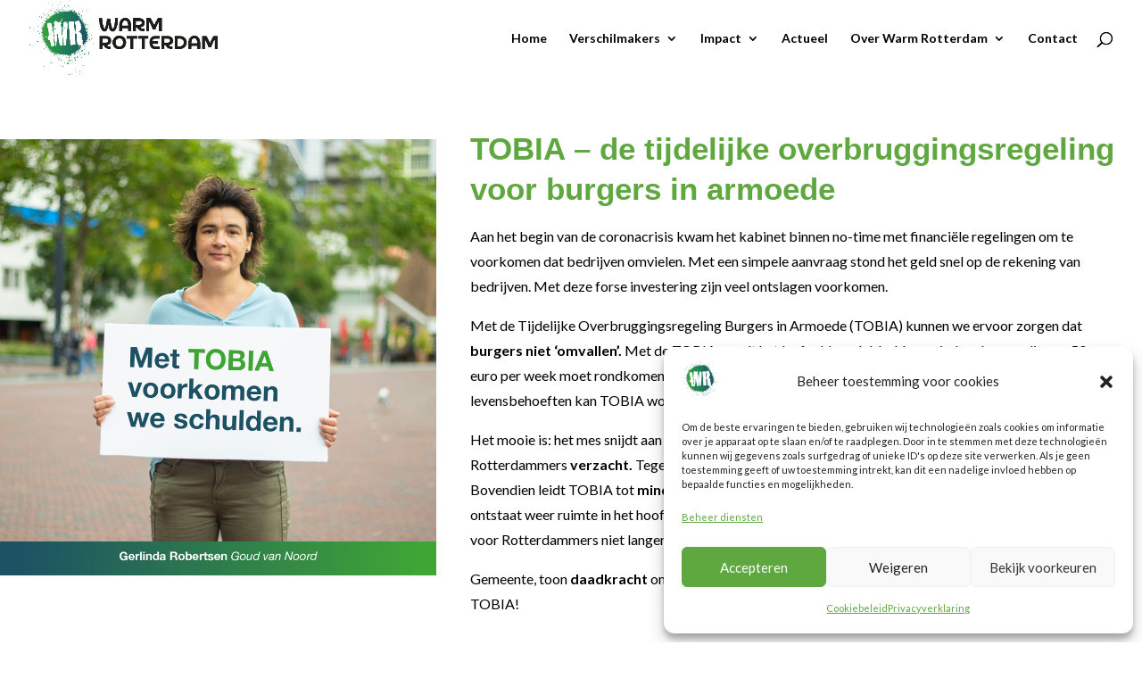

--- FILE ---
content_type: text/css
request_url: https://usercontent.one/wp/www.warmrotterdam.nl/wp-content/et-cache/8586/et-core-unified-deferred-8586.min.css?ver=1744734745
body_size: 396
content:
.et_pb_section_0.et_pb_section{padding-top:0px;padding-bottom:8px}.et_pb_section_0,.et_pb_row_0,body #page-container .et-db #et-boc .et-l .et_pb_row_0.et_pb_row,body.et_pb_pagebuilder_layout.single #page-container #et-boc .et-l .et_pb_row_0.et_pb_row,body.et_pb_pagebuilder_layout.single.et_full_width_page #page-container #et-boc .et-l .et_pb_row_0.et_pb_row,.et_pb_row_1,body #page-container .et-db #et-boc .et-l .et_pb_row_1.et_pb_row,body.et_pb_pagebuilder_layout.single #page-container #et-boc .et-l .et_pb_row_1.et_pb_row,body.et_pb_pagebuilder_layout.single.et_full_width_page #page-container #et-boc .et-l .et_pb_row_1.et_pb_row{width:100%;max-width:100%}.et_pb_row_0.et_pb_row{padding-top:27px!important;padding-top:27px}.et_pb_blurb_0.et_pb_blurb{margin-top:43px!important}.et_pb_text_0 h2{font-family:'Noto Serif',Georgia,"Times New Roman",serif;font-size:40px;line-height:1.4em}.et_pb_text_0 h3{font-family:'rotterdam',sans-serif;font-size:35px}.et_pb_text_0{padding-top:19px!important;margin-top:17px!important;margin-bottom:8px!important}.et_pb_text_1{line-height:1.8em;line-height:1.8em;padding-top:4px!important;padding-right:0px!important;margin-right:60px!important}.et_pb_section_1.et_pb_section{padding-top:14px;padding-bottom:8px}.et_pb_row_1.et_pb_row{padding-top:11px!important;padding-bottom:13px!important;padding-top:11px;padding-bottom:13px}.et_pb_social_media_follow .et_pb_social_media_follow_network_0.et_pb_social_icon .icon:before,.et_pb_social_media_follow .et_pb_social_media_follow_network_3.et_pb_social_icon .icon:before{color:#FFFFFF}.et_pb_social_media_follow_network_0 a.icon,.et_pb_social_media_follow_network_1 a.icon,.et_pb_social_media_follow_network_2 a.icon,.et_pb_social_media_follow_network_3 a.icon{background-color:#5fa840!important}@media only screen and (max-width:980px){.et_pb_text_0 h2{font-size:30px}.et_pb_text_1{font-size:14px}}@media only screen and (max-width:767px){.et_pb_text_0 h2{font-size:24px}}